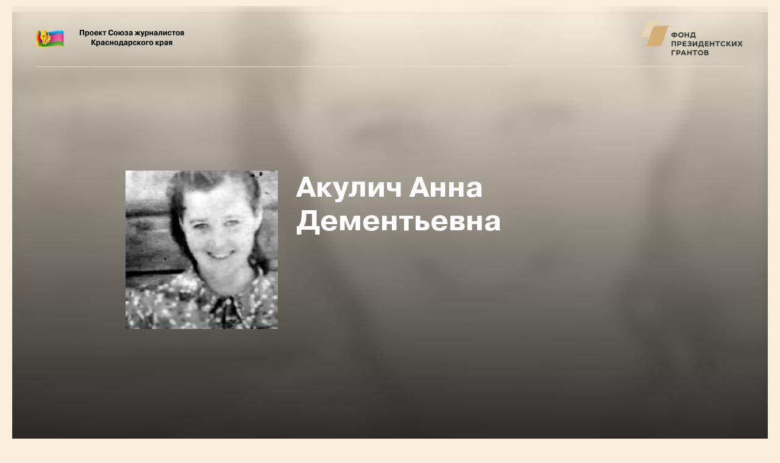

--- FILE ---
content_type: text/html; charset=UTF-8
request_url: http://kniga.s-kub.ru/heroes/akulich-anna-dementevna/
body_size: 6262
content:
<!DOCTYPE html>
<html>
<head>
	<meta http-equiv="Content-type" content="text/html; charset=UTF-8">
	<meta name="viewport" content="width=device-width, initial-scale=1.0">
	<link rel="icon" type="image/png" href="http://kniga.s-kub.ru/wp-content/themes/kniga/img/favicon-32x32.png" sizes="32x32">
	<link rel="icon" type="image/png" href="http://kniga.s-kub.ru/wp-content/themes/kniga/img/favicon-96x96.png" sizes="96x96">
	<link rel="apple-touch-icon" href="http://kniga.s-kub.ru/wp-content/themes/kniga/img/favicon-120x120.png" sizes="120x120">
	<title>
		Акулич Анна Дементьевна | 		Электронная книга подвига	</title>
	<link rel="pingback" href="http://kniga.s-kub.ru/xmlrpc.php" />
	<link rel='dns-prefetch' href='//code.jquery.com' />
<link rel='dns-prefetch' href='//s.w.org' />
		<script type="text/javascript">
			window._wpemojiSettings = {"baseUrl":"https:\/\/s.w.org\/images\/core\/emoji\/11\/72x72\/","ext":".png","svgUrl":"https:\/\/s.w.org\/images\/core\/emoji\/11\/svg\/","svgExt":".svg","source":{"concatemoji":"http:\/\/kniga.s-kub.ru\/wp-includes\/js\/wp-emoji-release.min.js?ver=5.0.24"}};
			!function(e,a,t){var n,r,o,i=a.createElement("canvas"),p=i.getContext&&i.getContext("2d");function s(e,t){var a=String.fromCharCode;p.clearRect(0,0,i.width,i.height),p.fillText(a.apply(this,e),0,0);e=i.toDataURL();return p.clearRect(0,0,i.width,i.height),p.fillText(a.apply(this,t),0,0),e===i.toDataURL()}function c(e){var t=a.createElement("script");t.src=e,t.defer=t.type="text/javascript",a.getElementsByTagName("head")[0].appendChild(t)}for(o=Array("flag","emoji"),t.supports={everything:!0,everythingExceptFlag:!0},r=0;r<o.length;r++)t.supports[o[r]]=function(e){if(!p||!p.fillText)return!1;switch(p.textBaseline="top",p.font="600 32px Arial",e){case"flag":return s([55356,56826,55356,56819],[55356,56826,8203,55356,56819])?!1:!s([55356,57332,56128,56423,56128,56418,56128,56421,56128,56430,56128,56423,56128,56447],[55356,57332,8203,56128,56423,8203,56128,56418,8203,56128,56421,8203,56128,56430,8203,56128,56423,8203,56128,56447]);case"emoji":return!s([55358,56760,9792,65039],[55358,56760,8203,9792,65039])}return!1}(o[r]),t.supports.everything=t.supports.everything&&t.supports[o[r]],"flag"!==o[r]&&(t.supports.everythingExceptFlag=t.supports.everythingExceptFlag&&t.supports[o[r]]);t.supports.everythingExceptFlag=t.supports.everythingExceptFlag&&!t.supports.flag,t.DOMReady=!1,t.readyCallback=function(){t.DOMReady=!0},t.supports.everything||(n=function(){t.readyCallback()},a.addEventListener?(a.addEventListener("DOMContentLoaded",n,!1),e.addEventListener("load",n,!1)):(e.attachEvent("onload",n),a.attachEvent("onreadystatechange",function(){"complete"===a.readyState&&t.readyCallback()})),(n=t.source||{}).concatemoji?c(n.concatemoji):n.wpemoji&&n.twemoji&&(c(n.twemoji),c(n.wpemoji)))}(window,document,window._wpemojiSettings);
		</script>
		<style type="text/css">
img.wp-smiley,
img.emoji {
	display: inline !important;
	border: none !important;
	box-shadow: none !important;
	height: 1em !important;
	width: 1em !important;
	margin: 0 .07em !important;
	vertical-align: -0.1em !important;
	background: none !important;
	padding: 0 !important;
}
</style>
<link rel='stylesheet' id='wp-block-library-css'  href='http://kniga.s-kub.ru/wp-includes/css/dist/block-library/style.min.css?ver=5.0.24' type='text/css' media='all' />
<link rel='stylesheet' id='searchandfilter-css'  href='http://kniga.s-kub.ru/wp-content/plugins/search-filter/style.css?ver=1' type='text/css' media='all' />
<link rel='stylesheet' id='normalize-css'  href='http://kniga.s-kub.ru/wp-content/themes/kniga/css/normalize.css?ver=5.0.24' type='text/css' media='all' />
<link rel='stylesheet' id='prototype-css'  href='http://kniga.s-kub.ru/wp-content/themes/kniga/css/prototype.css?ver=5.0.24' type='text/css' media='all' />
<link rel='stylesheet' id='flickity-css'  href='http://kniga.s-kub.ru/wp-content/themes/kniga/css/flickity.min.css?ver=5.0.24' type='text/css' media='all' />
<link rel='stylesheet' id='likely-css'  href='http://kniga.s-kub.ru/wp-content/themes/kniga/css/likely.css?ver=5.0.24' type='text/css' media='all' />
<link rel='stylesheet' id='style-css'  href='http://kniga.s-kub.ru/wp-content/themes/kniga/style.css?ver4&#038;ver=5.0.24' type='text/css' media='all' />
<link rel='stylesheet' id='modifier-css'  href='http://kniga.s-kub.ru/wp-content/themes/kniga/css/modifier.css?ver=5.0.24' type='text/css' media='all' />
<script type='text/javascript' src='https://code.jquery.com/jquery-1.11.3.min.js?ver=1.11.3'></script>
<script type='text/javascript' src='https://code.jquery.com/ui/1.12.0/jquery-ui.js?ver=5.0.24'></script>
<script type='text/javascript' src='http://kniga.s-kub.ru/wp-content/themes/kniga/js/flickity.pkgd.min.js?ver=5.0.24'></script>
<script type='text/javascript' src='http://kniga.s-kub.ru/wp-content/themes/kniga/js/waypoints.min.js?ver=5.0.24'></script>
<script type='text/javascript' src='http://kniga.s-kub.ru/wp-content/themes/kniga/js/likely.js?ver=5.0.24'></script>
<script type='text/javascript' src='http://kniga.s-kub.ru/wp-content/themes/kniga/js/niky.js?2&#038;ver=5.0.24'></script>
<link rel='https://api.w.org/' href='http://kniga.s-kub.ru/wp-json/' />
<link rel="EditURI" type="application/rsd+xml" title="RSD" href="http://kniga.s-kub.ru/xmlrpc.php?rsd" />
<link rel="wlwmanifest" type="application/wlwmanifest+xml" href="http://kniga.s-kub.ru/wp-includes/wlwmanifest.xml" /> 
<link rel='prev' title='Королев Алексей Никанорович' href='http://kniga.s-kub.ru/heroes/korolev-aleksej-nikanorovich/' />
<link rel='next' title='Кутьин Федор Федорович' href='http://kniga.s-kub.ru/heroes/kutin-fedor-fedorovich/' />
<meta name="generator" content="WordPress 5.0.24" />
<link rel="canonical" href="http://kniga.s-kub.ru/heroes/akulich-anna-dementevna/" />
<link rel='shortlink' href='http://kniga.s-kub.ru/?p=2621' />
<link rel="alternate" type="application/json+oembed" href="http://kniga.s-kub.ru/wp-json/oembed/1.0/embed?url=http%3A%2F%2Fkniga.s-kub.ru%2Fheroes%2Fakulich-anna-dementevna%2F" />
<link rel="alternate" type="text/xml+oembed" href="http://kniga.s-kub.ru/wp-json/oembed/1.0/embed?url=http%3A%2F%2Fkniga.s-kub.ru%2Fheroes%2Fakulich-anna-dementevna%2F&#038;format=xml" />
</head>
<body class="heroes-template-default single single-heroes postid-2621">
<header>
	<div class="container">
		<div class="content flex-sb">
			<div class="sticky__header p-r flex-ac flex-sb">
				<a href="https://s-kub.ru/" target="_blank">
          <img src="http://kniga.s-kub.ru/wp-content/themes/kniga/img/logo.png" alt="">
        </a>
				<a href="https://xn--80afcdbalict6afooklqi5o.xn--p1ai/" target="_blank">
          <img src="http://kniga.s-kub.ru/wp-content/themes/kniga/img/pgrants_logo.png" alt="">
        </a>
			</div>
		</div>
	</div>
</header>
<div class="wrapper">
<section class="offer">
  <div class="heroes_thumb" style="background-image:url('http://kniga.s-kub.ru/wp-content/uploads/2018/11/Акулич.jpg')"></div>
  <div class="offer__bg flex-x">
    <div class="flex-x">
    <div class="offer__bg-thumb">
      <img width="613" height="637" src="http://kniga.s-kub.ru/wp-content/uploads/2018/11/Акулич.jpg" class="attachment-full size-full wp-post-image" alt="" srcset="http://kniga.s-kub.ru/wp-content/uploads/2018/11/Акулич.jpg 613w, http://kniga.s-kub.ru/wp-content/uploads/2018/11/Акулич-289x300.jpg 289w" sizes="(max-width: 613px) 100vw, 613px" />    </div>
    <div class="offer__bg-info flex-y">
    <h1>Акулич Анна Дементьевна</h1>
    <p class="mb-20"></p>
    <strong class="mb-10"></strong>
              </div>
    </div>
          </div>
</section>
<div class="container">
  <div class="wrapper__content">
  <div class="col-hd-11 col-th-11 col-tv-11 col-ph-12 col-pv-12 col-hd-offset-1 col-th-offset-1 col-tv-offset-1">
    <div class="col-hd-5 col-th-5 col-tv-12 col-ph-12 col-pv-12">
    <!-- <div class="col-hd-12 col-th-12 col-tv-12 col-ph-12 col-pv-12"> -->
    <div class="content">
      <div class="sidebar">
        <!-- Награды -->
        
        <!-- Материал представлен -->

          <strong class="mb-10">Материал предоставлен</strong><br>
                      <a class="mb-20" href="http://molod.pavl23.ru/item/218253" target="_blank">отделом по делам молодежи муниципального образования Павловский район</a>
                                      </div>
    </div>
  </div>
  <div class="col-hd-7 col-th-7 col-tv-12 col-ph-12 col-pv-12">
  <!-- <div class="col-hd-12 col-th-12 col-tv-12 col-ph-12 col-pv-12"> -->
  <div class="content">
    <h4>Чудом выжившая</h4>
<p>Ослушавшись немцев, Анна Акулич избежала страшной смерти в Хатыни.</p>
<p>Труженице тыла, жительнице станицы Калужской Анне Дементьевне Акулич 13 января исполнился 91 год. Много времени минуло с тех пор, как окончилась война, а воспоминания станичницы о тех днях по-прежнему свежи.</p>
<p>Анна Дементьевна в годы войны находилась в деревне Приболовичи Гомельской области Республики Беларусь. О тех годах вспоминать страшно до сих пор, наша героиня и сейчас не понимает, как она осталась жива, пройдя все ужасы и тяготы военного времени.</p>
<p>&#8212; За эти годы пришлось пережить немало, &#8212; делится воспоминаниями Анна Дементьевна. &#8212; И в разведку полка ходила, и окопы копала, два года зимой мы под открытым небом в лесу прятались от немцев, грелись у костра. А они в это время забирали все наше хозяйство.</p>
<p>Помнит женщина, как немец требовал, чтобы они шли в деревню Хатынь, что в двухстах километрах от Приболовичей. Дал он им на это три дня.</p>
<p>&#8212; Но мы, босые, холодные, голодные, не послушались его приказаний, &#8212; рассказывает наша героиня. &#8212; Разбежались в разные стороны, теряли друг друга, узнавали, кто жив, а кто погиб. А чуть позднее нам сообщили, что Хатынь с людьми заживо спалили.</p>
<p>Был и еще один случай в ее военной жизни. Однажды, когда Анне Дементьевне пришлось нести хлеб партизанам, ее стали преследовать немцы. Было страшно, но молодая девушка не растерялась и спряталась под мостом, пробыла там всю ночь. Даже приходилось нырять под воду, чтобы ее не заметили. При этом она вытягивала свои руки так, чтобы не намочить хлеб и доставить его в сохранности.</p>
<p>&#8212; Жить было страшно, &#8212; с болью в сердце признается ветеран и добавляет: &#8212; Дай Бог, чтобы мир был на земле и не было больше войны…</p>
  </div>
  </div>
  </div>
  <div class="mb-40"></div>
</div>

<!-- <div class="col-hd-12 col-th-12 col-tv-12 col-ph-12 col-pv-12">
<div class="content">
<div class="read__more mb-440">
<h2>Прочитайте истории других героев</h2>
</div>
</div>
<div class="regiment__block-query active">
  <php get_template_part( 'loop', 'recomended' ); ?>
</div>
</div> -->
</div>
<div class="container">
  <div class="content">
    <a href="http://kniga.s-kub.ru" class="btn no-fill ico-text-standart mb-60">
      <img src="http://kniga.s-kub.ru/wp-content/themes/kniga/img/icons/back.svg" alt="">Вернуться на главную
    </a>

  </div>
</div>
<!-- <section class="partners__link">
    <div class="container">
      <h2 class="mb-80">Партнеры проекта</h2>
      <div class="content flex-x flex-ac flex-hc">
        <a href="http://moypolk.ru/" target="_blank" class="banners__item mb-40">
          <img src="http://kniga.s-kub.ru/wp-content/themes/kniga/img/banners/polk.png" alt="">
        </a>
        <a href="https://www.obd-memorial.ru/" target="_blank" class="banners__item mb-40">
          <img src="http://kniga.s-kub.ru/wp-content/themes/kniga/img/banners/memorial.png" alt="">
        </a>
      </div>
    </div>
</section> -->
<section class="share__block">
<div class="container">
  <div class="content flex-y flex-ac">
    <h2>Поддержите нашу инициативу</h2>
    <p>Поделитесь этой страницей в социальных сетях</p>
    <div class="likely likely-big likely-light">
      <div class="odnoklassniki">В одноклассниках</div>
      <div class="vkontakte">В Контакте</div>
      <!-- <div class="telegram">В Телеграме</div> -->
  </div>
  </div>
</div>
</section>
</div>
<script type='text/javascript' src='http://kniga.s-kub.ru/wp-includes/js/wp-embed.min.js?ver=5.0.24'></script>
<footer>
  <div class="container">
    <div class="content">
      <p>При реализации проекта используются средства государственной поддержки, выделенные в качестве гранта в соответствии с распоряжением Президента Российской Федерации № 93-рп «Об обеспечении в 2017 году государственной поддержки некоммерческих неправительственных организаций, участвующих в развитии институтов гражданского общества, реализующих социально значимые проекты и проекты в сфере защиты прав и свобод человека и гражданина» и на основании конкурса, проведенного Фондом президентских грантов.</p>
      <br>
      <div class="footer__bottom flex-sb">
        <p>© Союз Журналистов Краснодарского края, 2017. Все права защищены</p>
        <!--Логин в Метрике-->
        <!-- Yandex.Metrika informer -->
<a href="https://metrika.yandex.ru/stat/?id=47384245&amp;from=informer"
target="_blank" rel="nofollow"><img src="https://informer.yandex.ru/informer/47384245/3_1_FFFFFFFF_EFEFEFFF_0_pageviews"
style="width:88px; height:31px; border:0;" alt="Яндекс.Метрика" title="Яндекс.Метрика: данные за сегодня (просмотры, визиты и уникальные посетители)" class="ym-advanced-informer" data-cid="47384245" data-lang="ru" /></a>
<!-- /Yandex.Metrika informer -->

<!-- Yandex.Metrika counter -->
<script type="text/javascript" >
    (function (d, w, c) {
        (w[c] = w[c] || []).push(function() {
            try {
                w.yaCounter47384245 = new Ya.Metrika2({
                    id:47384245,
                    clickmap:true,
                    trackLinks:true,
                    accurateTrackBounce:true,
                    webvisor:true
                });
            } catch(e) { }
        });

        var n = d.getElementsByTagName("script")[0],
            s = d.createElement("script"),
            f = function () { n.parentNode.insertBefore(s, n); };
        s.type = "text/javascript";
        s.async = true;
        s.src = "https://mc.yandex.ru/metrika/tag.js";

        if (w.opera == "[object Opera]") {
            d.addEventListener("DOMContentLoaded", f, false);
        } else { f(); }
    })(document, window, "yandex_metrika_callbacks2");
</script>
<noscript><div><img src="https://mc.yandex.ru/watch/47384245" style="position:absolute; left:-9999px;" alt="" /></div></noscript>
<!-- /Yandex.Metrika counter -->
<!--LiveInternet counter--><script type="text/javascript">
document.write("<a href='//www.liveinternet.ru/click' "+
"target=_blank><img src='//counter.yadro.ru/hit?t14.6;r"+
escape(document.referrer)+((typeof(screen)=="undefined")?"":
";s"+screen.width+"*"+screen.height+"*"+(screen.colorDepth?
screen.colorDepth:screen.pixelDepth))+";u"+escape(document.URL)+
";h"+escape(document.title.substring(0,150))+";"+Math.random()+
"' alt='' title='LiveInternet: показано число просмотров за 24"+
" часа, посетителей за 24 часа и за сегодня' "+
"border='0' width='88' height='31'><\/a>")
</script><!--/LiveInternet-->

        <!-- <div class="footer__bottom-rate"><span>12+</span></div> -->
        <!-- <div class="footer__bottom-social flex-x">
          <a target="_blank" href="#" class="footer__bottom-social-item"><img src="http://kniga.s-kub.ru/wp-content/themes/kniga/img/icons/social/ok.svg" alt=""></a>
          <a target="_blank" href="#" class="footer__bottom-social-item"><img src="http://kniga.s-kub.ru/wp-content/themes/kniga/img/icons/social/vk.svg" alt=""></a>
          <a target="_blank" href="#" class="footer__bottom-social-item"><img src="http://kniga.s-kub.ru/wp-content/themes/kniga/img/icons/social/fb.svg" alt=""></a>
          <a target="_blank" href="#" class="footer__bottom-social-item"><img src="http://kniga.s-kub.ru/wp-content/themes/kniga/img/icons/social/tw.svg" alt=""></a>
        </div> -->
        <p>Дизайн и разработка — <a href="http://mediaism.moshikov.co/?kniga" target="_blank">mediaism.</a></p>
      </div>
    </div>
  </div>
</footer>
</body>
</html>


--- FILE ---
content_type: text/css
request_url: http://kniga.s-kub.ru/wp-content/themes/kniga/css/prototype.css?ver=5.0.24
body_size: 2724
content:
html {
    overflow-x: hidden;
    box-sizing: border-box;
}

body {
    margin: 0;
    padding: 0;
    -webkit-font-smoothing: antialiased;
    -moz-osx-font-smoothing: grayscale;
}

*,
*:before,
*:after {
    box-sizing: inherit;
}

.container {
    margin: auto;
    /**/
}

.container:before,
.container:after,
.row:before,
.row:after {
    display: table;
    content: ' ';
}

.container:after,
.row:after {
    clear: both;
}

.row {
    margin: 0;
}

.block {
    color: #000;
    border-radius: 2px;
    background: #f2f6ff;
}

.flex-x {
    display: flex;
    justify-content: flex-start;
    flex-wrap: wrap;
    align-items: flex-start;
}

.flex-y {
    display: flex;
    flex-direction: column;
    flex-wrap: wrap;
    align-items: flex-start;
    flex-grow: 1;
}
.flex-sb {
    display: flex;
    justify-content: space-between;
}

.flex-sb > * {
    margin: auto 0;
}
.flex-ac {
    align-items: center;
}
.flex-hc {
  justify-content: center;
}
.flex-w {
  flex-wrap: wrap;
}
.content {
    margin: 0 20px;
}

.hidden-hd {
  display: none;
}

/* Типографика */

h1,
h2,
h3,
h4,
h5,
h6 {
    font-family: 'Open Sans', serif;
    font-weight: 800;
    margin: 0;
}

h1 {
    font-size: 64px;
}

h2 {
    font-size: 48px;
}

h3 {
    font-size: 30px;
}

h4 {
    font-size: 24px;
}

h5 {
    font-size: 18px;
}

h6 {
    font-size: 14px;
    text-transform: uppercase;
}

p {
    font-size: 18px;
    line-height: 1.8;
    margin: 0;
}


/* Кнопки */

.btn,
.menu,
.ico-text,
.ico-only,
.text,
.light {
    font-size: 12px;
    font-weight: 800;
    display: inline-flex;
    margin: 0 10px 10px 0;
    transition: .2s;
    text-decoration: none;
    border: none;
    border-radius: 4px;
    justify-content: center;
    align-items: center;
}

*:hover {
    transition: .2s;
}

.text-small,
.ico-text-small,
.text-ico-small,
.ico-small {
    font-size: 10px;
    height: 30px;
}

.text-small {
    padding: 0 15px;
}

.ico-text-small {
    padding: 0 15px 0 10px;
}

.text-ico-small {
    padding: 0 10px 0 15px;
}

.ico-small {
    width: 30px;
}

.text-standart,
.ico-text-standart,
.text-ico-standart,
.ico-standart {
    height: 50px;
}

.text-standart {
    padding: 0 30px;
}

.ico-text-standart {
    padding: 0 25px 0 15px;
}

.ico-text-standart i,
.ico-text-standart img {
    font-size: 16px;
    margin-right: 10px;
}

.text-ico-standart {
    padding: 0 15px 0 25px;
}
.text-ico-standart i,
.text-ico-standart img {
  font-size: 16px;
  margin-left: 10px;
}
.ico-standart {
    width: 40px;
}

.text-big,
.ico-text-big,
.text-ico-big,
.ico-big {
    height: 60px;
}

.text-big {
    padding: 0 50px;
}

.ico-text-big {
    padding: 0 40px 0 25px;
}
.ico-text-big i,
.ico-text-big img {
  margin-right: 15px;
}
.text-ico-big {
    padding: 0 25px 0 40px;
}
.text-ico-big i,
.text-ico-big img {
  margin-left: 15px;
}
.ico-big {
    width: 50px;
}

.menu {
    display: none;
    width: 40px;
    color: #000;
}

.menu:hover,
.menu:focus {
    color: #3f51b5;
}

input.primary,
div.primary,
a.primary {
    color: #fff;
    background: #2962FF;
}

input.primary:hover,
input.primary:focus,
div.primary:hover,
div.primary:focus,
a.primary:hover,
a.primary:focus {
    cursor: pointer;
    outline: none;
    background: #303f9f;
}

input.secondary,
div.secondary,
a.secondary {
    font-family: Roboto-Bold;
    font-size: 13px;
    color: #263238;
    background: rgba(38, 50, 56, .1);
}

input.secondary:hover,
input.secondary:focus,
div.secondary:hover,
div.secondary:focus,
a.secondary:hover,
a.secondary:focus {
    cursor: pointer;
    outline: none;
}

input.accent,
div.accent,
a.accent {
    color: #fff;
    background: #e91e63;
}

input.accent:hover,
input.accent:focus,
div.accent:hover,
div.accent:focus,
a.accent:hover,
a.accent:focus {
    cursor: pointer;
    outline: none;
    background: #c2185b;
}

input.tr-dark div.tr-dark,
a.tr-dark {
    color: #fff;
    background: rgba(0, 0, 0, .3);
}

input.tr-dark:hover,
input.tr-dark:focus,
div.tr-dark:hover,
div.tr-dark:focus,
a.tr-dark:hover,
a.tr-dark:focus {
    cursor: pointer;
    color: #3f51b5;
    background: #fff;
}

input.tr-light:hover,
input.tr-light:focus,
div.tr-light:hover,
div.tr-light:focus,
a.tr-light:hover,
a.tr-light:focus {
    cursor: pointer;
}

input.no-fill,
div.no-fill,
a.no-fill {
    color: #3f51b5;
}

input.no-fill:hover,
input.no-fill:focus,
div.no-fill:hover,
div.no-fill:focus,
a.no-fill:hover,
a.no-fill:focus {
    cursor: pointer;
    color: #e91e63;
}

i.ico-left-small {
    padding: 0 10px 0 0;
}

i.ico-left-standart {
    padding: 0 15px 0 0;
}

i.ico-left-big {
    padding: 0 25px 0 0;
}

i.ico-right-small {
    padding: 0 0 0 10px;
}

i.ico-right-standart {
    padding: 0 0 0 15px;
}

i.ico-right-big {
    padding: 0 0 0 25px;
}


/* Формы */

input[type='text'],
input[type='tel'],
input[type='email'] {
    font-family: 'Roboto';
    font-size: 15px;
    font-weight: 400;
    display: inline-flex;
    height: 50px;
    margin-bottom: 10px;
    text-align: center;
    border: 1px solid rgba(38, 49, 56, .20);
    border-radius: 8px;
    background: #fff;
    justify-content: center;
    align-items: center;
}

textarea {
    font-family: 'Roboto';
    font-size: 15px;
    font-weight: 400;
    padding: 10px;
    border: 1px solid rgba(38, 49, 56, .20);
    border-radius: 8px;
    background: #fff;
}

input[type='text']:hover,
input[type='tel']:hover,
input[type='email']:hover,
input[type='text']:focus,
input[type='tel']:focus,
input[type='email']:focus,
textarea:hover,
textarea:focus {
    cursor: pointer;
    border-color: #2962ff;
    outline: none;
}

input[type='text']:hover,
input[type='tel']:hover,
input[type='email']:hover,
textarea:hover {
    border-color: rgba(38, 49, 56, .40);
}


/* Брейкпоинты */

[class*='col-'] {
    float: left;
    width: 100%;
    min-height: 1px;
}

/* Офсеты */

@media screen and (min-width:0) and (max-width:559px) {
    h2 {
        font-size: 30px;
    }
    h3 {
        font-size: 24px;
    }
    h4 {
        font-size: 18px;
    }
    h5 {
        font-size: 14px;
    }
    h6 {
        font-size: 12px;
    }
    header {
        height: 60px;
    }
    .offer {
        margin-bottom: 5px;
        padding: 50px 0;
    }
    .container {
        width: 100%;
    }
    .content {
      margin: 0 10px;
    }
    .block {
        margin: 5px 10px;
        padding: 10px;
    }
    .nav {
        display: none;
    }
    .menu {
        display: flex;
        width: 40px;
    }
    /* ---- */
    .col-pv-1 {
        width: 8.33333%;
    }
    .col-pv-2 {
        width: 16.66667%;
    }
    .col-pv-3 {
        width: 25%;
    }
    .col-pv-4 {
        width: 33.33333%;
    }
    .col-pv-5 {
        width: 41.66667%;
    }
    .col-pv-6 {
        width: 50%;
    }
    .col-pv-7 {
        width: 58.33333%;
    }
    .col-pv-8 {
        width: 66.66667%;
    }
    .col-pv-9 {
        width: 75%;
    }
    .col-pv-10 {
        width: 83.33333%;
    }
    .col-pv-11 {
        width: 91.66667%;
    }
    .col-pv-12 {
        width: 100%;
    }
    .col-pv-h {
      display: none;
    }
    /* Оффсеты */
    .col-pv-offset-1 {
        margin-left: 8.33333%;
    }
    .col-pv-offset-2 {
        margin-left: 16.66667%;
    }
    .col-pv-offset-3 {
        margin-left: 25%;
    }
    .col-pv-offset-4 {
        margin-left: 33.33333%;
    }
    .col-pv-offset-5 {
        margin-left: 41.66667%;
    }
    .col-pv-offset-6 {
        margin-left: 50%;
    }
    .col-pv-offset-7 {
        margin-left: 58.33333%;
    }
    .col-pv-offset-8 {
        margin-left: 66.66667%;
    }
    .col-pv-offset-9 {
        margin-left: 75%;
    }
    .col-pv-offset-10 {
        margin-left: 83.33333%;
    }
    .col-pv-offset-11 {
        margin-left: 91.66667%;
    }
    .col-pv-offset-12 {
        margin-left: 100%;
    }
    /* ---- */
    .grid-container {
        position: fixed;
        top: -10px;
        width: 100%;
        padding-right: 5px;
    }
    .grid {
        margin: 10px;
        padding: 10px;
    }
    .device:after {
        content: 'Phone Vertical';
    }
}

@media screen and (min-width:560px) and (max-width:759px) {
    header {
        height: 60px;
    }
    .offer {
        padding: 50px 0;
    }
    .container {
        width: 550px;
    }
    .block {
        margin: 10px;
        padding: 10px;
    }
    .news-cover {
        height: 130px;
    }
    /* ---- */
    .col-ph-1 {
        width: 8.33333%;
    }
    .col-ph-2 {
        width: 16.66667%;
    }
    .col-ph-3 {
        width: 25%;
    }
    .col-ph-4 {
        width: 33.33333%;
    }
    .col-ph-5 {
        width: 41.66667%;
    }
    .col-ph-6 {
        width: 50%;
    }
    .col-ph-7 {
        width: 58.33333%;
    }
    .col-ph-8 {
        width: 66.66667%;
    }
    .col-ph-9 {
        width: 75%;
    }
    .col-ph-10 {
        width: 83.33333%;
    }
    .col-ph-11 {
        width: 91.66667%;
    }
    .col-ph-12 {
        width: 100%;
    }
    .col-ph-h {
      display: none;
    }
    /* Оффсеты */
    .col-ph-offset-1 {
        margin-left: 8.33333%;
    }
    .col-ph-offset-2 {
        margin-left: 16.66667%;
    }
    .col-ph-offset-3 {
        margin-left: 25%;
    }
    .col-ph-offset-4 {
        margin-left: 33.33333%;
    }
    .col-ph-offset-5 {
        margin-left: 41.66667%;
    }
    .col-ph-offset-6 {
        margin-left: 50%;
    }
    .col-ph-offset-7 {
        margin-left: 58.33333%;
    }
    .col-ph-offset-8 {
        margin-left: 66.66667%;
    }
    .col-ph-offset-9 {
        margin-left: 75%;
    }
    .col-ph-offset-10 {
        margin-left: 83.33333%;
    }
    .col-ph-offset-11 {
        margin-left: 91.66667%;
    }
    .col-ph-offset-12 {
        margin-left: 100%;
    }
    /* ---- */
    .grid-container {
        position: fixed;
        top: auto;
        bottom: -10px;
        left: 50%;
        width: 550px;
        margin: -275px 0 0 -275px;
    }
    .grid {
        margin: 10px;
        padding: 10px;
    }
    .device:after {
        content: 'Phone Horisontal';
    }
}

@media screen and (min-width:760px) and (max-width:999px) {
    .container {
        width: 720px;
    }
    .block {
        margin: 10px;
        padding: 10px;
    }
    .offer {
        margin-bottom: 10px;
    }
    .content-sm {
        margin: 20px;
    }
    .content-sm-h {
        margin: 0 20px;
    }
    .content-sm-v {
        margin: 20px 0;
    }
    /* ---- */
    .col-tv-1 {
        width: 8.33333%;
    }
    .col-tv-2 {
        width: 16.66667%;
    }
    .col-tv-3 {
        width: 25%;
    }
    .col-tv-4 {
        width: 33.33333%;
    }
    .col-tv-5 {
        width: 41.66667%;
    }
    .col-tv-6 {
        width: 50%;
    }
    .col-tv-7 {
        width: 58.33333%;
    }
    .col-tv-8 {
        width: 66.66667%;
    }
    .col-tv-9 {
        width: 75%;
    }
    .col-tv-10 {
        width: 83.33333%;
    }
    .col-tv-11 {
        width: 91.66667%;
    }
    .col-tv-12 {
        width: 100%;
    }
    .col-tv-h {
      display: none;
    }
    /* Оффсеты */
    .col-tv-offset-1 {
        margin-left: 8.33333%;
    }
    .col-tv-offset-2 {
        margin-left: 16.66667%;
    }
    .col-tv-offset-3 {
        margin-left: 25%;
    }
    .col-tv-offset-4 {
        margin-left: 33.33333%;
    }
    .col-tv-offset-5 {
        margin-left: 41.66667%;
    }
    .col-tv-offset-6 {
        margin-left: 50%;
    }
    .col-tv-offset-7 {
        margin-left: 58.33333%;
    }
    .col-tv-offset-8 {
        margin-left: 66.66667%;
    }
    .col-tv-offset-9 {
        margin-left: 75%;
    }
    .col-tv-offset-10 {
        margin-left: 83.33333%;
    }
    .col-tv-offset-11 {
        margin-left: 91.66667%;
    }
    .col-tv-offset-12 {
        margin-left: 100%;
    }
    /* ---- */
    .grid-container {
        position: fixed;
        bottom: -10px;
        left: 50%;
        width: 720px;
        margin: -360px 0 0 -360px;
    }
    .grid {
        margin: 10px;
        padding: 10px;
    }
    .device:after {
        content: 'Tablet Vertical';
    }
    .mb-120 {
        margin-bottom: 60px;
    }
}

@media screen and (min-width:1000px) and (max-width:1279px) {
    .container {
        width: 960px;
    }
    .content-nm {
        margin: 15px;
    }
    .content-sm h3 {
        font-size: 24px;
    }
    .block {
        margin: 15px;
        padding: 10px;
    }
    .news-cover {
        height: 150px;
    }
    /* ---- */
    .col-th-1 {
        width: 8.33333%;
    }
    .col-th-2 {
        width: 16.66667%;
    }
    .col-th-3 {
        width: 25%;
    }
    .col-th-4 {
        width: 33.33333%;
    }
    .col-th-5 {
        width: 41.66667%;
    }
    .col-th-6 {
        width: 50%;
    }
    .col-th-7 {
        width: 58.33333%;
    }
    .col-th-8 {
        width: 66.66667%;
    }
    .col-th-9 {
        width: 75%;
    }
    .col-th-10 {
        width: 83.33333%;
    }
    .col-th-11 {
        width: 91.66667%;
    }
    .col-th-12 {
        width: 100%;
    }
    .col-th-h {
      display: none;
    }
    /* Оффсеты */
    .col-th-offset-1 {
        margin-left: 8.33333%;
    }
    .col-th-offset-2 {
        margin-left: 16.66667%;
    }
    .col-th-offset-3 {
        margin-left: 25%;
    }
    .col-th-offset-4 {
        margin-left: 33.33333%;
    }
    .col-th-offset-5 {
        margin-left: 41.66667%;
    }
    .col-th-offset-6 {
        margin-left: 50%;
    }
    .col-th-offset-7 {
        margin-left: 58.33333%;
    }
    .col-th-offset-8 {
        margin-left: 66.66667%;
    }
    .col-th-offset-9 {
        margin-left: 75%;
    }
    .col-th-offset-10 {
        margin-left: 83.33333%;
    }
    .col-th-offset-11 {
        margin-left: 91.66667%;
    }
    .col-th-offset-12 {
        margin-left: 100%;
    }
    /* ---- */
    .grid-container {
        position: fixed;
        bottom: -10px;
        left: 50%;
        width: 960px;
        margin: -480px 0 0 -480px;
    }
    .grid {
        margin: 15px;
        padding: 10px;
    }
    .device:after {
        content: 'Tablet Horisontal';
    }
}

@media screen and (min-width:1280px) {
    .container {
        width: 1200px;
    }
    .block {
        margin: 20px;
        padding: 20px;
    }
    /* ---- */
    .col-hd-1 {
        width: 8.33333%;
    }
    .col-hd-2 {
        width: 16.66667%;
    }
    .col-hd-3 {
        width: 25%;
    }
    .col-hd-4 {
        width: 33.33333%;
    }
    .col-hd-5 {
        width: 41.66667%;
    }
    .col-hd-6 {
        width: 50%;
    }
    .col-hd-7 {
        width: 58.33333%;
    }
    .col-hd-8 {
        width: 66.66667%;
    }
    .col-hd-9 {
        width: 75%;
    }
    .col-hd-10 {
        width: 83.33333%;
    }
    .col-hd-11 {
        width: 91.66667%;
    }
    .col-hd-12 {
        width: 100%;
    }
    .col-hd-h {
      display: none;
    }
    /* Оффсеты */
    .col-hd-offset-1 {
        margin-left: 8.33333%;
    }
    .col-hd-offset-2 {
        margin-left: 16.66667%;
    }
    .col-hd-offset-3 {
        margin-left: 25%;
    }
    .col-hd-offset-4 {
        margin-left: 33.33333%;
    }
    .col-hd-offset-5 {
        margin-left: 41.66667%;
    }
    .col-hd-offset-6 {
        margin-left: 50%;
    }
    .col-hd-offset-7 {
        margin-left: 58.33333%;
    }
    .col-hd-offset-8 {
        margin-left: 66.66667%;
    }
    .col-hd-offset-9 {
        margin-left: 75%;
    }
    .col-hd-offset-10 {
        margin-left: 83.33333%;
    }
    .col-hd-offset-11 {
        margin-left: 91.66667%;
    }
    .col-hd-offset-12 {
        margin-left: 100%;
    }
    /* ---- */
    .grid-container {
        position: fixed;
        bottom: -20px;
        left: 50%;
        width: 1200px;
        margin: -600px 0 0 -600px;
    }
    .grid {
        margin: 20px;
        padding: 20px;
    }
    .device:after {
        content: 'Desktop';
    }
}


/* ---- */

.grid {
    height: 100vh;
    background: rgba(244, 67, 54, .3);
}

.device {
    font-size: 10px;
    font-weight: 800;
    position: fixed;
    z-index: 1;
    bottom: 10px;
    left: 50%;
    margin: -60px 0 0 -60px;
    padding: 8px 15px;
    text-align: center;
    text-transform: uppercase;
    color: #fff;
    border-radius: 25px;
    background: rgba(0, 0, 0, .8);
}


--- FILE ---
content_type: text/css
request_url: http://kniga.s-kub.ru/wp-content/themes/kniga/style.css?ver4&ver=5.0.24
body_size: 5751
content:
html {
  background: #FBEED8;
  padding: 20px;
}

body {
  background: #171717;
}

a {
  text-decoration: none;
}

@font-face {
  font-family: 'Georgia';
  src: url('fonts/Georgia.eot');
  src: url('fonts/Georgia.eot?#iefix') format('embedded-opentype'), url('fonts/Georgia.woff') format('woff'), url('fonts/Georgia.ttf') format('truetype');
  font-weight: normal;
  font-style: normal;
}

@font-face {
  font-family: 'PragmaticaBook-Reg';
  src: url('fonts/PragmaticaBook-Reg.eot');
  src: url('fonts/PragmaticaBook-Reg.eot?#iefix') format('embedded-opentype'), url('fonts/PragmaticaBook-Reg.woff') format('woff'), url('fonts/PragmaticaBook-Reg.ttf') format('truetype');
  font-weight: normal;
  font-style: normal;
}

@font-face {
  font-family: 'PragmaticaBook-Italic';
  src: url('fonts/PragmaticaBook-Italic.eot');
  src: url('fonts/PragmaticaBook-Italic.eot?#iefix') format('embedded-opentype'), url('fonts/PragmaticaBook-Italic.woff') format('woff'), url('fonts/PragmaticaBook-Italic.ttf') format('truetype');
  font-weight: normal;
  font-style: normal;
}

@font-face {
  font-family: 'PragmaticaBold-Reg';
  src: url('fonts/PragmaticaBold-Reg.eot');
  src: url('fonts/PragmaticaBold-Reg.eot?#iefix') format('embedded-opentype'), url('fonts/PragmaticaBold-Reg.woff') format('woff'), url('fonts/PragmaticaBold-Reg.ttf') format('truetype');
  font-weight: normal;
  font-style: normal;
}

/*UI*/

@-webkit-keyframes rotating
/* Safari and Chrome */

  {
  from {
    -webkit-transform: rotate(0deg);
    -o-transform: rotate(0deg);
    transform: rotate(0deg);
  }
  to {
    -webkit-transform: rotate(360deg);
    -o-transform: rotate(360deg);
    transform: rotate(360deg);
  }
}

@keyframes rotating {
  from {
    -ms-transform: rotate(0deg);
    -moz-transform: rotate(0deg);
    -webkit-transform: rotate(0deg);
    -o-transform: rotate(0deg);
    transform: rotate(0deg);
  }
  to {
    -ms-transform: rotate(360deg);
    -moz-transform: rotate(360deg);
    -webkit-transform: rotate(360deg);
    -o-transform: rotate(360deg);
    transform: rotate(360deg);
  }
}

h1 {
  font-family: PragmaticaBold-Reg;
  font-size: 48px;
  color: #FFFFFF;
}

h1 a {
  color: #FFFFFF;
  text-decoration: none;
}

h1 a:hover,
h1 a:focus {
  color: #E32249;
}

h2.subtitle {
  position: relative;
  font-family: PragmaticaBold-Reg;
  font-size: 48px;
  color: #FFFFFF;
}

h2.subtitle mark {
  background: #fff;
  position: relative;
  z-index: 1;
  padding-right: 30px
}

h2.subtitle:after {
  content: "";
  display: block;
  border-top: 1px solid #DDDDDD;
  position: absolute;
  top: 35px;
  width: 100%;
  z-index: 0;
}

a.next {
  font-family: PragmaticaBold-Reg;
  font-size: 12px;
  color: #FFFFFF;
  text-transform: uppercase;
  text-decoration: none;
}

a.next:after {
  content: url("img/icons/next.svg");
  margin-left: 5px;
}

a.next:hover,
a.next:focus {
  color: #E32249;
}

a.next:hover:after,
a.next:focus:after {
  content: url("img/icons/next-hover.svg");
}

span.next {
  font-family: PragmaticaBold-Reg;
  font-size: 12px;
  color: #FFFFFF;
  text-transform: uppercase;
}

span.next:after {
  content: url("img/icons/next-white.svg");
  margin-left: 5px;
}

.btn.primary {
  border-radius: 0px;
  background: #E32249;
}

.btn.primary:hover,
.btn.primary:focus {
  cursor: pointer;
  background: #9E1832;
}

.btn.secondary {
  border-radius: 0px;
  background: #FF4300;
  font-family: PragmaticaBold-Reg;
  font-size: 16px;
  color: #FFFFFF;
}

.btn.accent {
  border-radius: 0px;
  background: #1DBA48;
}

.btn.no-fill {
  border: 1px solid #444444;
  border-radius: 2px;
  font-family: PragmaticaBold-Reg;
  font-size: 16px;
  color: #FFFFFF;
}

.btn.no-fill:hover,
.btn.no-fill:focus {
  background: #444444;
  color: #fff;
}

span.course {
  font-family: PragmaticaBook-Reg;
  font-size: 14px;
  color: #FFFFFF;
  margin-right: 15px;
}

span.course:last-child {
  margin-right: 0;
}

span.course.up:after {
  content: url("img/icons/up.svg");
  margin: 0 0 5px 5px;
}

span.course.down:after {
  content: url("img/icons/down.svg");
  margin: 0 0 5px 5px;
}

input[type='text'],
input[type='tel'],
input[type='email'],
textarea {
  border-radius: 0;
  text-align: left;
  margin-bottom: 0;
  padding: 20px 20px;
  border-color: #DDDDDD;
}

input[type='text'].wpcf7-not-valid,
input[type='tel'].wpcf7-not-valid,
input[type='email'].wpcf7-not-valid {
  border-color: #E32249;
}

span.ajax-loader {
  display: none !important;
}

span.wpcf7-not-valid-tip {
  display: none !important;
}

.wpcf7-response-output {
  display: none !important;
}

.load_more {
  display: flex;
  width: 100%;
  height: 100px;
  justify-content: center;
  align-items: center;
}

.load_more.load svg {
  -webkit-animation: rotating 2s linear infinite;
  -moz-animation: rotating 2s linear infinite;
  -ms-animation: rotating 2s linear infinite;
  -o-animation: rotating 2s linear infinite;
  animation: rotating 2s linear infinite;
}

.load_more svg {
  margin-right: 20px;
}

.load_more span {
  font-family: PragmaticaBook-Reg;
  font-size: 18px;
  color: #FFFFFF;
}

.load_more:hover,
.load_more:focus,
.load_more:hover svg g,
.load_more:focus svg g,
.load_more:hover span,
.load_more:focus span {
  cursor: pointer;
  color: #E32249;
  stroke: #E32249;
}

section h2 {
  text-align: center;
  font-family: PragmaticaBold-Reg;
  font-size: 48px;
  color: #FFFFFF;
}

/*END UI*/

/*HEADER*/

header {
  position: relative;
  z-index: 3;
}

header.search-open {
  margin-bottom: 90px;
}

header img {
  max-height: 60px;
}

.header__logo {
  margin: auto;
}

.header__search {}

.header__search span {
  font-family: PragmaticaBold-Reg;
  font-size: 12px;
  color: #FFFFFF;
  text-transform: uppercase;
  position: relative;
}

.header__search span:before {
  content: url("img/icons/search.svg");
  margin-right: 10px;
  position: absolute;
  left: -30px;
}

.header__search:hover {
  cursor: pointer;
}

.header__search:hover span,
.header__search span.active {
  color: #E32249;
}

.header__search:hover span:before,
.header__search span.active:before {
  content: url("img/icons/search-hover.svg");
}

form {
  width: 100%;
  display: flex;
}

label {
  width: 100%;
  height: 50px;
}

.search-input {
  width: 100%;
  border-radius: 0;
  border: none;
  font-family: PragmaticaBook-Italic;
  font-size: 24px;
  color: rgba(255, 255, 255, 1);
  text-align: left;
  padding: 0 50px;
  background: transparent
}

.searchform {
  width: 100%;
}

.searchandfilter {
  display: flex;
  align-items: center;
  justify-content: center;
}

.searchandfilter ul {
  display: flex;
  flex-wrap: wrap;
}

.searchandfilter ul li {
  display: flex;
  align-items: flex-end;
  width: 50%;
  margin-bottom: 30px;
}

.searchandfilter ul li:last-child {
  width: 100%;
}

input[type='text'],
input[type='tel'],
input[type='email'],
textarea {
  width: 100%;
  border: none;
  background: rgba(255, 255, 255, 0.1);
  font-family: PragmaticaBold-Reg;
  font-size: 18px;
  color: #FFFFFF;
  height: 50px;
  padding: 0 10px;
}

.searchandfilter ul li:last-child input {
  width: 100%;
  height: 50px;
  background: #d5ae76;
  color: #000;
  font-family: PragmaticaBold-Reg;
  font-size: 18px;
  border: none;
}

.searchandfilter input {}

select {
  border-radius: 2px;
  height: 50px;
  width: 100%;
  margin-bottom: 5px;
  display: flex;
  border: none;
  background: rgba(255, 255, 255, 0.1);
  font-family: PragmaticaBold-Reg;
  font-size: 18px;
  color: rgba(255, 255, 255, 1);
  border-radius: 0px;
  -webkit-appearance: none;
  margin-bottom: 0px;
  padding: 0 10px;
}

select>option {
  color: #000 !important;
}

.searchform button {
  width: auto;
  padding: 20px 30px;
  margin: auto;
  background: transparent;
  border: none;
}

label:before {
  content: url("img/icons/search-form.svg");
  position: absolute;
  left: 5px;
  top: 30px;
}

.search-add {
  position: relative;
  width: 100%;
  height: 200px;
  z-index: 1;
}

.search-addbg {
  position: absolute;
  width: 100%;
  height: 100%;
  background: url("img/paper.jpg");
  background-size: cover;
  background-position: center;
  filter: grayscale();
  box-shadow: inset 0px 0px 50px 35px #171717;
  z-index: 0
}

.search-add a {
  z-index: 1;
  position: relative;
}

.btn {
  margin: 0;
  display: flex;
  align-items: center;
}

.btn span {
  font-family: PragmaticaBold-Reg;
  font-size: 16px;
  color: #FFFFFF;
  text-transform: none;
}

.btn span:before {
  content: ""
}

.sticky__header {
  width: 100%;
  height: 90px;
  border-bottom: 1px solid #DDDDDD;
  display: flex;
  align-items: center;
}

.sticky__header>* {}

.header__back {
  margin-left: 30px;
  text-decoration: none;
  width: 250px;
}

.header__back span {
  font-family: PragmaticaBold-Reg;
  font-size: 12px;
  color: #FFFFFF;
  text-transform: uppercase;
  position: relative;
}

.header__back span:before {
  content: url("img/icons/back.svg");
  margin-right: 10px;
  position: absolute;
  left: -30px;
  top: 1px;
}

.header__back:hover {
  cursor: pointer;
}

.header__back:hover span {
  color: #E32249;
}

.header__back:hover span:before {
  content: url("img/icons/back-hover.svg");
}

.header__logo {
  text-align: center;
}

.header__search {
  text-align: right;
  width: 250px;
}

/*END HEADER*/

/*WRAPPER*/

.wrapper {
  padding: 40px 0;
}

/*OFFER*/

.offer {
  margin-top: -140px;
  height: 800px;
  width: 100%;
  background-size: cover;
  background-position: center;
}

.offer__bg {
  width: 100%;
  height: 100%;
  background-image: linear-gradient(-180deg, rgba(251, 238, 216, 0.80) 0%, #171717 99%);
  display: flex;
  flex-direction: column;
  align-items: center;
  justify-content: center;
}

.offer h1 {
  font-family: PragmaticaBold-Reg;
  font-size: 72px;
  color: #FFFFFF;
  margin-bottom: 10px;
  text-align: center;
  padding: 0 50px;
}

.offer p {
  font-family: PragmaticaBook-Reg;
  font-size: 24px;
  color: #FFFFFF;
  line-height: 36px;
  text-align: center;
}

/* .home .offer__bg {
  width: 100%;
  height: 100%;
  background-image: linear-gradient(-180deg, rgba(251, 238, 216, 0.80) 0%, #171717 99%);
  display: flex;
  flex-direction: column;
  align-items: left;
  justify-content: center;
  padding: 0 15%;
}

.home .offer h1 {
  font-family: PragmaticaBold-Reg;
  font-size: 72px;
  color: #FFFFFF;
  margin-bottom: 10px;
  text-align: left;
  padding: 0;
  width: 50%;
}

.home .offer p {
  font-family: PragmaticaBook-Reg;
  font-size: 24px;
  color: #FFFFFF;
  line-height: 36px;
  text-align: left;
  width: 50%;
} */

.heroes_thumb {
  z-index: 1;
  width: 100%;
  height: 100%;
  position: absolute;
  background-repeat: no-repeat;
  background-position: center;
  background-size: cover;
  -webkit-filter: blur(10px);
  -moz-filter: blur(10px);
  -o-filter: blur(10px);
  -ms-filter: blur(10px);
  filter: blur(10px);
}

.single-heroes .offer__bg {
  width: 100%;
  height: 100%;
  background-image: linear-gradient(-180deg, rgba(251, 238, 216, 0.80) 0%, #171717 99%);
  display: flex;
  flex-direction: row;
  align-items: center;
  justify-content: left;
  padding: 100px 15%;
  z-index: 2;
  position: relative;
}

.single-heroes .offer__bg-thumb {
  margin-right: 30px;
}

.single-heroes .offer__bg-thumb img {
  height: 100%;
  width: 250px;
}

.single-heroes .offer__bg-info {
  width: 30%;
}

.single-heroes .offer__bg .top_award {
  position: absolute;
  top: 190px;
  right: 0;
}

.single-heroes .offer {
  position: relative;
  overflow: hidden;
}

.single-heroes .offer h1 {
  font-family: PragmaticaBold-Reg;
  font-size: 48px;
  color: #FFFFFF;
  margin-bottom: 10px;
  text-align: left;
  padding: 0;
  width: 70%;
}

.single-heroes .offer p {
  font-family: PragmaticaBook-Reg;
  font-size: 24px;
  color: #FFFFFF;
  line-height: 36px;
  text-align: left;
  /* width: 50%; */
}

.offer p i {
  font-family: 'Georgia-Italic';
  font-style: italic;
  font-weight: normal;
  font-size: 24px;
  color: #FFFFFF;
  line-height: 36px;
}

/*END OFFER*/

/* INFO */

.info {}

.info h2 {
  font-family: PragmaticaBold-Reg;
  font-size: 48px;
  color: #FFFFFF;
  margin-bottom: 20px;
  text-align: left;
  display: flex;
}

.info p {
  font-family: PragmaticaBook-Reg;
  font-size: 20px;
  color: #FFFFFF;
}

.info .star {
  font-size: 18px;
}

.info .star-text {
  color: #fff;
  opacity: 0.3;
  font-size: 12px;
  display: inline-block;
}

/* END INFO */

/*HEROES*/

.regiment__block {}

.regiment__block-nav {
  margin-bottom: 60px;
}

.regiment__block-nav ul {
  padding: 0;
  margin: 0;
}

.regiment__block-nav ul li {
  list-style: none;
  margin-right: 60px;
  margin-bottom: 30px;
}

.regiment__block-nav ul li span {
  font-family: PragmaticaBold-Reg;
  font-size: 24px;
  color: rgba(255, 255, 255, 0.60);
  text-decoration: none;
}

.regiment__block-nav ul li.active {
  border-bottom: dotted 6px #FF4300;
  padding-bottom: 10px;
}

.regiment__block-nav ul li.active span {
  color: rgba(255, 255, 255, 1)
}

.regiment__block-nav ul li:hover,
.regiment__block-nav ul li:focus {
  cursor: pointer;
  padding-bottom: 10px;
  border-bottom: dotted 6px rgba(255, 255, 255, 0.1);
}

.regiment__block-nav ul.dropdown {
  width: 260px;
  margin: 0;
  padding: 0;
  position: relative;
}

.regiment__block-nav ul.dropdown li {
  padding: 0 20px;
}

.regiment__block-nav ul.dropdown li.curent {
  background: #000000;
  border: 1px solid #444444;
  border-radius: 2px;
  height: 40px;
  width: 260px;
  margin-bottom: 5px;
  display: flex;
  align-items: center;
}

.regiment__block-nav ul.dropdown li.curent::after {
  content: url("img/icons/down.svg");
  position: absolute;
  right: 20px;
  color: #fff;
}

.regiment__block-nav ul.dropdown li.curent:hover,
.regiment__block-nav ul.dropdown li.curent:focus {
  cursor: pointer;
}

.regiment__block-nav ul.dropdown li.curent span {
  font-family: PragmaticaBold-Reg;
  font-size: 14px;
  color: rgba(255, 255, 255, 0.60);
  width: 100%;
}

.regiment__block-nav ul.dropdown ul {
  margin: 0;
  padding: 10px 0;
  background: #000000;
  border: 1px solid #444444;
  border-radius: 2px;
  position: absolute;
  width: 260px;
  z-index: 2;
  display: none;
}

.regiment__block-nav ul.dropdown ul.active {
  display: block;
}

.regiment__block-nav ul.dropdown ul li {
  height: 40px;
  width: 100%;
  display: flex;
  align-items: center;
}

.regiment__block-nav ul.dropdown ul li a {
  font-family: PragmaticaBold-Reg;
  font-size: 12px;
  color: #FFFFFF;
  text-transform: uppercase;
  text-decoration: none;
  width: 100%;
  height: 100%;
  display: flex;
  align-items: center;
}

.regiment__block-nav ul.dropdown ul li a:hover,
.regiment__block-nav ul.dropdown ul li a:focus {
  color: #FF4300;
}

.regiment__block--item {
  width: 100%;
  height: 560px;
  display: flex;
  align-items: center;
  justify-content: center;
  background-size: cover;
  border-radius: 3px;
  text-decoration: none;
  box-shadow: inset 800px 800px 0 0 rgba(23, 23, 23, 0.48);
  padding: 40px;
}

.regiment__block--item:hover,
.regiment__block--item:focus {
  box-shadow: inset 800px 800px 0 0 rgba(23, 23, 23, 0.7);
}

.regiment__block--item span {
  font-family: Georgia-Italic;
  font-size: 48px;
  color: #FFFFFF;
  text-decoration: none;
  text-align: center;
  text-decoration: none;
}

.regiment__block-query {
  display: none;
  flex-wrap: wrap;
  margin-bottom: 60px;
}

.regiment__block-query.active {
  display: flex;
}

.regiment__block-query a {
  text-decoration: none;
}

.regiment__block-query-item {
  margin: 0 0 40px 0;
  display: flex;
}

.regiment__block-query-item-bg {
  width: 140px;
  height: 140px;
  /* height: inherit; */
  margin-right: 15px;
  background-size: cover;
  background-position: top center;
  background-repeat: no-repeat;
  flex-shrink: 0;
  filter: grayscale();
}

.regiment__block-query-item h3 {
  font-family: PragmaticaBold-Reg;
  font-size: 24px;
  color: #FFFFFF;
  margin-bottom: 10px;
  padding-right: 100%;
}

.regiment__block-query-item strong {
  font-family: PragmaticaBold-Reg;
  font-size: 12px;
  color: rgba(255, 255, 255, 0.80);
  text-transform: uppercase;
  margin-bottom: 10px;
}

.regiment__block-query-item p {
  font-family: PragmaticaBook-Reg;
  font-size: 18px;
  color: rgba(255, 255, 255, 0.80);
}

/* END HEROES*/

/* SINGLE HEROES*/

.single .offer {}

.single .offer h1 {}

.single .offer {}

img.wp-post-image {
  display: block;
  width: 100%;
  height: auto;
}

.heroes__info {}

.wrapper__content .heroes__info h1 {
  font-family: Georgia-Italic;
  font-size: 48px;
  color: #FFFFFF;
  font-style: italic;
  font-weight: normal;
}

.wrapper__content .heroes__info strong,
.offer__bg-info strong,
.wrapper__content strong {
  font-family: PragmaticaBold-Reg;
  font-size: 12px;
  color: rgba(255, 255, 255, 0.80);
  text-transform: uppercase;
  margin-bottom: 10px;
}

.offer__bg-info a {}

.wrapper__content a {
  font-family: PragmaticaBold-Reg;
  font-size: 12px;
  color: rgba(255, 255, 255, 0.80);
  text-transform: uppercase;
  margin-bottom: 10px;
  text-decoration: underline;
}

.wrapper__content .heroes__info p {
  font-family: PragmaticaBook-Reg;
  font-size: 18px;
  color: rgba(255, 255, 255, 0.80);
}

.wrapper__content .sidebar strong {
  font-family: PragmaticaBold-Reg;
  font-size: 16px;
  color: #FFFFFF;
  line-height: 36px;
  text-transform: uppercase;
  margin-bottom: 10px;
}

.wrapper__content .sidebar p {
  font-family: PragmaticaBook-Reg;
  font-size: 14px;
  color: #FFFFFF;
  line-height: 24px;
}

.wrapper__content .sidebar a {
  font-family: PragmaticaBook-Reg;
  font-size: 14px;
  color: #FFFFFF;
}

/*END SINGLE HEROES*/

/*SHARE VETERANS*/

.share__block {
  height: 740px;
  width: 100%;
  display: flex;
  flex-direction: column;
  align-items: center;
  justify-content: center;
  background: url("img/share.png");
  background-size: cover;
  background-position: center;
  box-shadow: inset 0 0 0 500px rgba(23, 23, 23, 0.80);
}

.share__block h2 {
  font-family: Georgia-Italic;
  font-size: 64px;
  color: #FFFFFF;
  margin-bottom: 20px;
  text-align: center;
}

.share__block p {
  font-family: PragmaticaBook-Reg;
  font-size: 24px;
  color: #FFFFFF;
  line-height: 36px;
  margin-bottom: 40px;
  text-align: center;
}

.share__block p>i {
  font-family: Georgia-Italic;
  font-size: 24px;
  color: rgba(255, 255, 255, 0.60);
}

.share__block .likely {
  margin-bottom: 40px;
}

/*END SHARE VETERANS*/

/*POST*/

.post__cat>ul,
.post__cat>ul.post-categories {
  margin: 0;
  padding: 0;
}

.post__cat>ul>li {
  background: #fff;
  -webkit-transform: skew(-10deg);
  -moz-transform: skew(-10deg);
  -o-transform: skew(-10deg);
  transform: skew(-10deg);
  display: inline-flex;
  list-style: none;
  height: 30px;
  align-items: center;
  padding: 0 15px;
  margin: 0;
}

.post__cat.red>ul>li {
  background: #E32249;
}

.post__cat>ul>li>a,
.post__cat>ul>li>span {
  -webkit-transform: skew(10deg);
  -moz-transform: skew(10deg);
  -o-transform: skew(10deg);
  transform: skew(10deg);
  font-family: PragmaticaBold-Reg;
  font-size: 12px;
  color: #FFFFFF;
  text-transform: uppercase;
  text-decoration: none;
}

.post__cat.red>ul>li>a,
.post__cat.red>ul>li>span {
  color: #FFFFFF
}

.post-sticky {
  margin: 0;
  background-position: center;
  background-repeat: no-repeat;
  border-radius: 2px;
}

.post-sticky figcaption {
  width: 100%;
  height: 100%;
  padding: 60px 40px;
  background-image: linear-gradient(-180deg, rgba(0, 0, 0, 0.00) 0%, rgba(0, 0, 0, 0.50) 100%);
  display: flex;
  flex-direction: column;
  align-items: flex-start;
  justify-content: flex-end;
  border-radius: 2px;
}

.post-sticky .post__cat {
  margin-bottom: 15px;
}

.post-sticky h1 {
  font-family: PragmaticaBold-Reg;
  font-size: 36px;
  color: #FFFFFF;
  margin-bottom: 10px;
  width: 560px;
  text-decoration: none;
}

.post-sticky p {
  font-family: PragmaticaBook-Reg;
  font-size: 16px;
  color: #FFFFFF;
  line-height: 20px;
  width: 560px;
  text-decoration: none;
}

.short__news {}

.short__news h2 {
  font-family: PragmaticaBold-Reg;
  font-size: 24px;
  color: #FFFFFF;
  margin-bottom: 20px;
}

.short__news ul {
  margin: 0;
  padding: 0;
}

.short__news ul li {
  list-style: none;
  font-family: PragmaticaBold-Reg;
  font-size: 14px;
  color: #FFFFFF;
  line-height: 20px;
  margin-bottom: 20px;
}

.short__news ul li:last-child {
  margin-bottom: 30px;
}

.short__news ul li span {
  margin-right: 5px;
}

.short__news ul li a {
  font-family: PragmaticaBook-Reg;
  font-size: 16px;
  color: #FFFFFF;
  line-height: 20px;
  text-decoration: none;
}

.short__news ul li a:hover,
.short__news ul li a:focus {
  color: #E32249;
}

.short__news-more {
  font-family: PragmaticaBold-Reg;
  font-size: 12px;
  color: #FFFFFF;
  text-transform: uppercase;
  text-decoration: none;
}

.post__news {
  display: flex;
  flex-direction: row;
  flex-wrap: wrap;
}

.post__news-item {
  margin: 0 0 40px 0;
  padding: 0;
}

.post__news-item-link {
  text-decoration: none;
}

.post__news-item-link:hover,
.post__news-item-link:focus {
  cursor: pointer;
}

.post__news-item-link:hover .post__news-item-thumbnail-shadow,
.post__news-item-link:focus .post__news-item-thumbnail-shadow {
  background: rgba(0, 0, 0, 0.2);
}

.post__news-item-link:hover .post__news-item figcaption h2,
.post__news-item-link:focus .post__news-item figcaption h2 {
  color: #E32249;
}

.post__news-item-link:hover .post__news-itemfill figcaption,
.post__news-item-link:focus .post__news-itemfill figcaption {
  background-image: -webkit-linear-gradient(rgba(0, 0, 0, 0.10) 0%, rgba(0, 0, 0, 0.80) 100%);
  background-image: -o-linear-gradient(rgba(0, 0, 0, 0.10) 0%, rgba(0, 0, 0, 0.80) 100%);
  background-image: linear-gradient(rgba(0, 0, 0, 0.10) 0%, rgba(0, 0, 0, 0.80) 100%);
}

.post__news-item-thumbnail {
  height: 170px;
  width: 100%;
  position: relative;
  background-size: cover;
  background-position: center;
  margin-bottom: 15px;
  border-radius: 2px;
}

.post__news-item-thumbnail-shadow {
  width: 100%;
  height: 100%;
  border-radius: 2px;
}

.post__news-item-thumbnail .post__cat {
  position: absolute;
  bottom: 15px;
  left: 15px;
}

.post__news-item-thumbnail .post__cat ul li {
  margin: 0;
}

.post__news-item-thumbnail .post__cat a {
  display: block;
}

.post__news-item figcaption .post__cat {
  display: none;
}

.post__news-item figcaption h2 {
  font-family: PragmaticaBold-Reg;
  font-size: 20px;
  color: #FFFFFF;
  line-height: 24px;
  margin-bottom: 10px;
}

.post__news-item figcaption h2+p {
  font-family: Georgia;
  font-size: 16px;
  color: #FFFFFF;
  line-height: 22px;
}

.post__news-itemfill {
  margin: 0;
  border-radius: 2px;
  height: 360px;
  background-position: center;
  background-size: cover;
  background-repeat: no-repeat;
}

.post__news-itemfill figcaption {
  padding: 20px;
  width: 100%;
  height: 100%;
  background-image: -webkit-linear-gradient(rgba(0, 0, 0, 0.00) 0%, rgba(0, 0, 0, 0.50) 100%);
  background-image: -o-linear-gradient(rgba(0, 0, 0, 0.00) 0%, rgba(0, 0, 0, 0.50) 100%);
  background-image: linear-gradient(rgba(0, 0, 0, 0.00) 0%, rgba(0, 0, 0, 0.50) 100%);
  border-radius: 2px;
  display: flex;
  flex-direction: column;
  justify-content: flex-end;
}

.post__news-itemfill figcaption .post__cat {
  margin-bottom: 15px;
}

.post__news-itemfill figcaption h2 {
  font-family: PragmaticaBold-Reg;
  font-size: 18px;
  color: #FFFFFF;
  line-height: 24px;
  margin-bottom: 10px;
}

.post__news-itemfill figcaption h2+p {
  font-family: PTAstraSans-Regular;
  font-size: 16px;
  color: #FFFFFF;
  line-height: 20px;
}

/*END WRAPPER*/

/*SINGLE POST*/

.wrapper__content {
  margin-bottom: 60px;
}

.wrapper__content h1 {
  font-family: PragmaticaBold-Reg;
  font-size: 48px;
  color: #FFFFFF;
  margin-bottom: 20px;
}

.wrapper__content h2 {
  font-family: PragmaticaBold-Reg;
  font-size: 36px;
  color: #FFFFFF;
  margin-bottom: 20px;
}

.wrapper__content h3 {
  font-family: PragmaticaBold-Reg;
  font-size: 24px;
  color: #FFFFFF;
  margin-bottom: 20px;
}

.wrapper__content h4 {
  font-family: PragmaticaBold-Reg;
  font-size: 18px;
  color: #FFFFFF;
  margin-bottom: 10px;
}

.wrapper__content h5 {
  font-family: PragmaticaBold-Reg;
  font-size: 16px;
  color: #FFFFFF;
  margin-bottom: 10px;
}

.wrapper__content h6 {
  font-family: PragmaticaBold-Reg;
  font-size: 14px;
  color: #FFFFFF;
  margin-bottom: 10px;
  text-transform: none;
}

.wrapper__content h1+p {
  font-family: PragmaticaBook-Reg;
  font-size: 24px;
  color: #FFFFFF;
  line-height: 30px;
  margin-bottom: 45px;
}

.wrapper__content ul {
  margin: 0 0 40px;
  padding: 0;
}

.wrapper__content ul li.p1 {
  margin-bottom: 20px;
  font-family: Georgia;
  font-size: 18px;
  color: #FFFFFF;
  line-height: 28px;
  list-style: none;
  display: flex;
}

.wrapper__content ul li.p1:before {
  content: "";
  width: 10px;
  height: 10px;
  border-radius: 5px;
  background: #FFFFFF;
  margin: 10px 50px 0 0;
  flex-shrink: 0;
}

.wrapper__content ol {
  margin: 0 0 40px;
  padding: 0;
  counter-reset: myCounter;
}

.wrapper__content ol li {
  margin-bottom: 20px;
  font-family: Georgia;
  font-size: 18px;
  color: #FFFFFF;
  line-height: 28px;
  list-style: none;
  display: flex;
}

.wrapper__content ol li:before {
  counter-increment: myCounter;
  content: counter(myCounter);
  margin: 0px 50px 0 0;
  flex-shrink: 0;
  font-family: Georgia-Bold;
  font-size: 24px;
  color: #FFFFFF;
}

.post__meta {
  display: flex;
  align-items: center;
  margin-bottom: 20px;
}

.post__meta .post__cat {
  margin-right: 20px;
  margin-bottom: 0;
}

.post__meta .post__cat li {
  margin: 0;
}

.post__meta p.date {
  font-family: PragmaticaBold-Reg;
  font-size: 12px;
  color: #FFFFFF;
  text-transform: uppercase;
  margin-bottom: 0;
}

.wrapper__content p {
  font-family: PragmaticaBook-Reg;
  font-size: 24px;
  color: rgba(255, 255, 255, 0.80);
  line-height: 36px;
  margin-bottom: 20px;
}

.wrapper__content p>a {
  color: #E32249;
  text-decoration: none;
}

.wrapper__content p>b {
  font-family: Georgia-Bold;
}

.wp-caption {
  margin: 20px 0 40px;
  width: 100% !important;
}

.wp-caption img {
  width: 100%;
  margin-bottom: 20px;
}

.wp-caption .wp-caption-text {
  font-family: PragmaticaBook-Reg;
  font-size: 14px;
  color: #FFFFFF;
}

.wrapper__content blockquote {
  margin: 20px 0 40px 0;
  padding: 40px;
  background: #F3F3F3;
}

.wrapper__content blockquote p {
  font-family: PragmaticaBook-Reg;
  font-size: 24px;
  color: #FFFFFF;
  line-height: 30px;
}

.post__meta-tags {
  margin: 40px 0;
}

.post__meta-tags p,
.post__meta-share p {
  font-family: PragmaticaBold-Reg;
  font-size: 12px;
  color: #FFFFFF;
  text-transform: uppercase;
  margin-bottom: 20px;
}

.post__meta-tags a {
  display: inline-flex;
  font-family: PragmaticaBook-Reg;
  font-size: 14px;
  color: #FFFFFF;
  background: #FFFFFF;
  border: 1px solid #DDDDDD;
  border-radius: 2px;
  padding: 13px 25px;
  text-decoration: none;
  margin-right: 10px;
}

.post__slider {
  width: 100%;
}

.post__slider figure {
  width: 100%;
  margin: 0;
  padding: 0;
}

.post__slider figure img {
  width: 100%;
  height: auto;
  margin-bottom: 10px;
}

.post__slider figcaption {
  display: flex;
}

.post__slider figcaption p {
  font-family: PragmaticaBook-Reg;
  font-size: 14px;
  color: #FFFFFF;
}

.post__slider .carousel-cell-image {
  transition: opacity 0.4s;
  opacity: 0;
}

.post__slider .carousel-cell-image.flickity-lazyloaded,
.post__slider .carousel-cell-image.flickity-lazyerror {
  opacity: 1;
}

.flickity-prev-next-button {
  background: #fff;
  border-radius: 0;
  top: 45%;
  width: 60px;
  height: 60px;
  display: flex;
  align-items: center;
  justify-content: center;
}

.flickity-prev-next-button:hover {
  background: #fff;
}

.flickity-prev-next-button:disabled {
  opacity: 1;
}

.flickity-prev-next-button:disabled svg {
  opacity: 0.2;
}

.flickity-prev-next-button.next {
  right: -20px;
}

.flickity-prev-next-button.previous {
  left: -20px
}

.flickity-prev-next-button svg {
  position: static;
  width: 20px;
}

.flickity-slider {
  transform: none !important;
}

.post__slider figure {
  left: 0 !important;
  opacity: 0;
  transition: opacity 0.5s ease-in-out;
  z-index: -1;
}

.post__slider figure.is-selected {
  opacity: 1;
  z-index: 0
}

.accent__block {
  height: 100%;
  display: flex;
  flex-direction: column;
  justify-content: space-between;
  padding: 200px 0;
}

.accent__block-item {
  background: linear-gradient(90deg, #FFFFFF 50%, #F3F3F3 50%);
  padding: 30px 20px;
}

.accent__block-item h2 {
  font-family: Georgia-Bold;
  font-size: 48px;
  color: #FFFFFF;
}

.accent__block-item h3 {
  font-family: Georgia-Bold;
  font-size: 24px;
  color: #FFFFFF;
  margin-bottom: 10px;
}

.accent__block-item p {
  font-family: Georgia-Italic;
  font-size: 18px;
  color: #FFFFFF;
  line-height: 26px;
  margin-bottom: 15px;
}

.read__more {
  padding: 40px 0;
}

.read__more h2 {
  font-family: Georgia-Italic;
  font-size: 48px;
  color: #FFFFFF;
  font-weight: normal;
  font-style: italic;
}

/*END SINGLE POST*/

/*ARCHIVE*/

.category-short .short__news {}

.category-short .short__news li {
  position: relative;
}

.category-short .short__news li span {
  position: absolute;
}

.category-short .short__news li a {
  margin-left: 100px;
}

/*END ARCHIVE*/

/*SIDEBARS*/

.special__polk {
  display: block;
  width: 100%;
  height: 100px;
  border-radius: 2px;
  text-decoration: none;
  background-color: #171717;
  background-image: url("img/georgievskay.png");
  background-position: left center;
  background-repeat: no-repeat;
  margin-bottom: 40px;
  display: flex;
  flex-direction: column;
  justify-content: center;
  padding: 10px 10px 10px 70px;
  text-align: left;
}

.special__polk strong {
  font-family: PragmaticaBold-Reg;
  font-size: 12px;
  color: #FFFFFF;
  text-transform: uppercase;
  margin-bottom: 5px;
}

.special__polk p {
  font-family: PragmaticaBook-Reg;
  font-size: 14px;
  color: #FFFFFF;
  line-height: 20px;
}

.special__polk:hover,
.special__polk:focus {
  background-color: #62230C;
}

.ads__container {
  width: 100%;
}

.ad__block {
  width: 100%;
  height: 400px;
  background: #ccc;
  margin-bottom: 10px;
}

.online__read {
  width: 100%;
  height: 110px;
  margin-bottom: 40px;
  display: block;
  background-size: cover;
  position: relative;
  overflow: hidden;
  text-decoration: none;
}

.online__read-bg {
  -webkit-filter: blur(5px);
  -moz-filter: blur(5px);
  -o-filter: blur(5px);
  -ms-filter: blur(5px);
  filter: blur(5px);
  position: absolute;
  width: 100%;
  height: 100%;
  top: 0;
  left: 0;
  z-index: 0;
}

.online__read-content {
  position: absolute;
  width: 100%;
  height: 70px;
  top: 0;
  left: 0;
  background-color: rgba(245, 247, 251, 0.8);
  z-index: 2;
}

.online__read-content {
  padding: 15px;
  position: relative;
  display: flex;
}

.online__read-content-image {
  background-size: cover;
  background-position: center;
  width: 70px;
  height: 100px;
  margin-right: 15px;
}

h3 {
  font-family: Georgia-Bold;
  font-size: 20px;
  color: #FFFFFF;
  margin-bottom: 5px;
}

p {
  font-family: PragmaticaBook-Reg;
  font-size: 12px;
  color: #FFFFFF;
}

.online__read-bottom {
  position: absolute;
  width: 100%;
  height: 40px;
  z-index: 1;
  left: 0;
  bottom: 0;
  background: #E32249;
  display: flex;
  align-items: center;
  padding-left: 100px;
}

.online__read:hover .online__read-content,
.online__read:focus .online__read-content {
  background-color: rgba(245, 247, 251, 1);
}

.online__read:hover .online__read-bottom,
.online__read:focus .online__read-bottom {
  background: #9E1832;
}

/*END SIDEBARS*/

/*ARCHIVE*/

.post__online-item {
  position: relative;
  overflow: hidden;
  margin-bottom: 40px;
}

.post__online-item.first {
  height: 400px;
}

.post__online-item {
  height: 180px;
}

.post__online-item-bg {
  width: 100%;
  height: 100%;
  -webkit-filter: blur(5px);
  -moz-filter: blur(5px);
  -o-filter: blur(5px);
  -ms-filter: blur(5px);
  filter: blur(5px);
  position: absolute;
  top: 0;
  left: 0;
  background-size: cover;
  background-position: center;
}

.post__online-item-content {
  position: absolute;
  top: 0;
  left: 0;
  width: 100%;
  height: 100%;
  background: rgba(245, 247, 251, 0.80);
  display: flex;
  align-items: center;
  justify-content: center;
}

.post__online-item .post__online-item-content-thumbnail {
  height: 100px;
  width: 70px;
  background-position: center;
  background-size: cover;
  margin-right: 20px;
}

.post__online-item .post__online-item-content-text {}

.post__online-item .post__online-item-content-text h3 {
  font-family: Georgia-BoldItalic;
  font-size: 24px;
  color: #FFFFFF;
  margin-bottom: 10px;
}

.post__online-item .post__online-item-content-text p {
  font-family: PragmaticaBook-Reg;
  font-size: 14px;
  color: #FFFFFF;
}

.post__online-item.first .post__online-item-content-thumbnail {
  height: 260px;
  width: 190px;
  background-position: center;
  background-size: cover;
  margin-right: 40px;
}

.post__online-item.first .post__online-item-content-text {}

.post__online-item.first .post__online-item-content-text h3 {
  font-family: Georgia-BoldItalic;
  font-size: 48px;
  color: #FFFFFF;
}

.post__online-item.first .post__online-item-content-text p {
  font-family: PragmaticaBook-Reg;
  font-size: 14px;
  color: #FFFFFF;
  margin-bottom: 20px;
}

/*END ARCHIVE*/

/*PAGE TEMPLATE*/

.subscribe__item {
  padding: 30px 20px;
  background: #F3F3F3;
  display: flex;
  flex-direction: column;
  justify-content: space-between;
  height: 260px;
  margin-bottom: 40px;
}

.subscribe__item strong {
  font-family: PragmaticaBold-Reg;
  font-size: 18px;
  color: #FFFFFF;
}

.subscribe__item p {
  font-family: Georgia-Italic;
  font-size: 24px;
  color: #FFFFFF;
}

/*END PAGE TEMPLATE*/

.partners__link {
  justify-content: center;
  width: 100%;
}

.partners__link h2 {
  font-family: PragmaticaBold-Reg;
  font-size: 64px;
  color: #FFFFFF;
  text-align: center;
}

.partners__link a {
  margin: 20px;
}

.partners__link img {
  height: auto;
}

/*FOOTER*/

footer {
  background: #171717;
}

footer strong {
  font-family: PragmaticaBold-Reg;
  font-size: 12px;
  color: rgba(255, 255, 255, 0.40);
  text-transform: uppercase;
  margin-bottom: 20px;
}

footer p {
  font-family: PragmaticaBook-Reg;
  font-size: 14px;
  color: rgba(255, 255, 255, 0.40);
}

footer a {
  color: rgba(255, 255, 255, 1);
  text-decoration: none;
}

.footer__top {
  padding: 40px 0 30px;
}

.footer__top>div {
  padding: 0 40px;
  border-right: 1px solid #333333;
  height: 100%;
  justify-content: flex-start;
  margin: 0;
}

.footer__top>div:first-child {
  padding: 0 40px 0 0;
}

.footer__top>div:last-child {
  padding: 0 0px 0 40px;
  border-right: none;
}

.footer__bottom {
  padding: 20px 0;
  border-top: 1px solid #333333;
}

.footer__bottom-social {
  height: 40px;
  border: 1px solid #333333;
  border-radius: 2px 0 0 2px;
}

.footer__bottom-social-item {
  height: 100%;
  width: 60px;
  display: flex;
  align-items: center;
  justify-content: center;
  border-right: 1px solid #333333;
}

.footer__bottom-social-item:hover,
.footer__bottom-social-item:focus {
  background: #333333;
  cursor: pointer;
}

.footer__bottom-social-item:last-child {
  border-right: none;
}

.footer__bottom p {
  font-family: PragmaticaBook-Reg;
  font-size: 14px;
  color: rgba(255, 255, 255, 0.40);
}

.footer__bottom p>a {
  color: rgba(255, 255, 255, 1);
  text-decoration: none;
}

/*END FOOTER*/

@media screen and (min-width:1000px) and (max-width:1279px) {
  .info h2 {
    font-size: 34px;
  }
}

@media screen and (min-width:760px) and (max-width:999px) {
  .info h2 {
    font-size: 34px;
  }
  .single-heroes .offer h1 {
    font-size: 48px;
  }
  .sidebar {
    margin-bottom: 40px;
  }
}

@media screen and (min-width:560px) and (max-width:759px) {
  html {
    padding: 0;
  }
  select,
  input {
    font-size: 14px;
  }
  .info h2 {
    font-size: 34px;
  }
  .single-heroes .offer h1 {
    font-size: 36px;
  }
  .sidebar {
    margin-bottom: 40px;
  }
}

@media screen and (min-width:0) and (max-width:559px) {
  html {
    padding: 0;
  }
  select,
  input {
    font-size: 12px;
  }
  .header__back,
  .header__weather,
  .header__course,
  .header__search {
    display: none;
  }
  .offer {
    height: 600px;
    padding: 0 !important;
  }
  .offer h1 {
    font-size: 32px;
  }
	.info .num-info {
    display: flex;
    align-items: center;
	margin-bottom: 16px

  }
  .info .num-info h2 {
    margin-bottom: 0px;
    margin-right: 12px;
  }
  .regiment__block-nav {
    flex-direction: column;
  }
  .regiment__block-nav ul li {
    margin-bottom: 20px;
  }
  .share__block {
    height: auto;
    padding: 20px;
  }
  .share__block h2 {
    font-family: Georgia-Italic;
    font-size: 36px;
    color: #FFFFFF;
  }
  .single-heroes .offer h1 {
    font-size: 36px;
  }
  .single-heroes .offer__bg {
    padding: 150px 5%;
    flex-wrap: nowrap;
    flex-direction: column;
  }
  .single-heroes .offer__bg-thumb img {
    height: 50%;
    width: 120px;
  }
  .single-heroes .offer__bg-info {
    width: 100%;
    flex-wrap: nowrap;
  }
  .sidebar {
    margin-bottom: 40px;
  }
  .footer__top {
    display: flex;
    flex-wrap: wrap;
  }
  .footer__top div {
    margin-bottom: 30px;
  }
  .footer__top div:nth-child(2) {
    border-right: none;
  }
  .footer__top div:nth-child(3) {
    border-right: none;
    border-top: 1px solid #333333;
    padding-top: 30px;
  }
  .footer__top div:nth-child(4) {
    border-right: none;
    border-top: 1px solid #333333;
    padding-top: 30px;
  }
  .footer__bottom {
    display: flex;
    flex-direction: column;
  }
  .footer__bottom>* {
    margin-bottom: 20px;
  }
}


--- FILE ---
content_type: text/css
request_url: http://kniga.s-kub.ru/wp-content/themes/kniga/css/modifier.css?ver=5.0.24
body_size: 301
content:
.mb-10 {
    margin-bottom: 10px;
}

.mb-20 {
    margin-bottom: 20px;
}

.mb-30 {
    margin-bottom: 30px;
}

.mb-40 {
    margin-bottom: 40px;
}

.mb-50 {
    margin-bottom: 50px;
}

.mb-60 {
    margin-bottom: 60px;
}

.mb-80 {
    margin-bottom: 80px;
}

.mb-100 {
    margin-bottom: 100px;
}

.mb-120 {
    margin-bottom: 120px;
}
.mb-150 {
    margin-bottom: 150px;
}
/*POSITION*/
.p-a {
  position: absolute;
}
.p-r {
  position: relative;
}
.p-f {
  position: fixed;
}
.p-s {
  position: sticky;
}
/*WIDTH*/
.w-10 {
  width: 10%;
}
.w-15 {
  width: 15%;
}
.w-20 {
  width: 20%;
}
.w-25 {
  width: 25%;
}
.w-30 {
  width: 30%;
}
.w-35 {
  width: 35%;
}
.w-40 {
  width: 40%;
}
.w-45 {
  width: 45%;
}
.w-50 {
  width: 50%;
}
.w-55 {
  width: 55%;
}
.w-60 {
  width: 60%;
}
.w-65 {
  width: 65%;
}
.w-70 {
  width: 70%;
}
.w-75 {
  width: 75%;
}
.w-80 {
  width: 80%;
}
.w-85 {
  width: 85%;
}
.w-90 {
  width: 90%;
}
.w-95 {
  width: 95%;
}
.w-100 {
  width: 100%;
}


--- FILE ---
content_type: application/javascript
request_url: http://kniga.s-kub.ru/wp-content/themes/kniga/js/niky.js?2&ver=5.0.24
body_size: 972
content:
$(function() {
  $('li.tab-name').click(function() {
    var group = $(this).attr('data-group');
    content = $(this).attr('data-content');
    $(document).find($('li[data-group="' + group + '"]')).removeClass('active');
    $(this).addClass('active');
    $(document).find($('div[data-group-item="' + group + '"]')).removeClass('active');
    $(document).find($('div#' + content + '')).addClass('active');
  });
  $('ul.dropdown').hover(function() {
      $(this).children('li.curent').click(function() {
        $('ul.dropdown').children('ul').addClass('active')
      });
    },
    function() {
      $(this).children('ul').removeClass('active')
    });
  $('.header__search>span').click(function() {
    $(this).toggleClass('active').siblings('.header__search-input').toggleClass('active');
    $(this).parents('header').toggleClass('search-open');
  });
  $('.load_more').click(function() {
    var thisload = $(this);
    thisload.addClass('load');
    var data = {
      'action': 'loadmore',
      'query': posts,
      'page': current_page
    };
    $.ajax({
      url: ajaxurl,
      data: data,
      type: 'POST',
      success: function(data) {
        if (data) {
          $(this).removeClass('load');
          if (thisload.is('#load_more_archive')) {
            $('#load_more_archive').before(data);
          }
          if (thisload.is('#load_more_all')) {
            $('#load_more_all').before(data);
          }
          if (thisload.is('#load_more_avtory')) {
            $('#load_more_avtory').before(data);
          }
          if (thisload.is('#load_more_internet')) {
            $('#load_more_internet').before(data);
          }
          if (thisload.is('#load_more_pechatnie')) {
            $('#load_more_pechatnie').before(data);
          }
          if (thisload.is('#load_more_press')) {
            $('#load_more_press').before(data);
          }
          if (thisload.is('#load_more_radio')) {
            $('#load_more_radio').before(data);
          }
          if (thisload.is('#load_more_video')) {
            $('#load_more_video').before(data);
          }
          current_page++;
          if (current_page == max_pages) thisload.remove();
        } else {
          thisload.remove();
        }
      },
      error: function() {
        alert('Упс, произошла ошибка. Уже ремонтируем')
      }
    });
  });
  // $('#load_post-front').click(function() {
  //   $(this).addClass('load');
  //   var data = {
  //     'action': 'loadmore',
  //     'query': posts,
  //     'page': current_page
  //   };
  //   $.ajax({
  //     url: ajaxurl,
  //     data: data,
  //     type: 'POST',
  //     success: function(data) {
  //       if (data) {
  //         $('#load_post-front').removeClass('load').before(data); // вставляем новые посты
  //         current_page++; // увеличиваем номер страницы на единицу
  //         if (current_page == max_pages) $("#load_post-front").remove(); // если последняя страница, удаляем кнопку
  //       } else {
  //         $('#load_post-front').remove(); // если мы дошли до последней страницы постов, скроем кнопку
  //       }
  //     }
  //   });
  // });
  // $('#load_post-til').click(function() {
  //   $(this).addClass('load');
  //   var data = {
  //     'action': 'loadmore',
  //     'query': posts,
  //     'page': current_page
  //   };
  //   $.ajax({
  //     url: ajaxurl,
  //     data: data,
  //     type: 'POST',
  //     success: function(data) {
  //       if (data) {
  //         $('#load_post-til').removeClass('load').before(data); // вставляем новые посты
  //         current_page++; // увеличиваем номер страницы на единицу
  //         if (current_page == max_pages) $("#load_post-til").remove(); // если последняя страница, удаляем кнопку
  //       } else {
  //         $('#load_post-til').remove(); // если мы дошли до последней страницы постов, скроем кнопку
  //       }
  //     }
  //   });
  // });
});


--- FILE ---
content_type: image/svg+xml
request_url: http://kniga.s-kub.ru/wp-content/themes/kniga/img/icons/back.svg
body_size: 491
content:
<?xml version="1.0" encoding="UTF-8"?>
<svg width="16px" height="14px" viewBox="0 0 16 14" version="1.1" xmlns="http://www.w3.org/2000/svg" xmlns:xlink="http://www.w3.org/1999/xlink">
    <!-- Generator: Sketch 43.1 (39012) - http://www.bohemiancoding.com/sketch -->
    <title>Shape</title>
    <desc>Created with Sketch.</desc>
    <defs></defs>
    <g id="Page-1" stroke="none" stroke-width="1" fill="none" fill-rule="evenodd">
        <g id="special-hero" transform="translate(-60.000000, -58.000000)" fill-rule="nonzero" fill="#FFFFFF">
            <g id="fixed-header" transform="translate(20.000000, 20.000000)">
                <g id="Group" transform="translate(40.000000, 37.000000)">
                    <g id="arrows-16px-1_tail-left" transform="translate(0.000000, 1.000000)">
                        <polygon id="Shape" points="6.7 13.7 8.1 12.3 3.8 8 16 8 16 6 3.8 6 8.1 1.7 6.7 0.3 0 7"></polygon>
                    </g>
                </g>
            </g>
        </g>
    </g>
</svg>